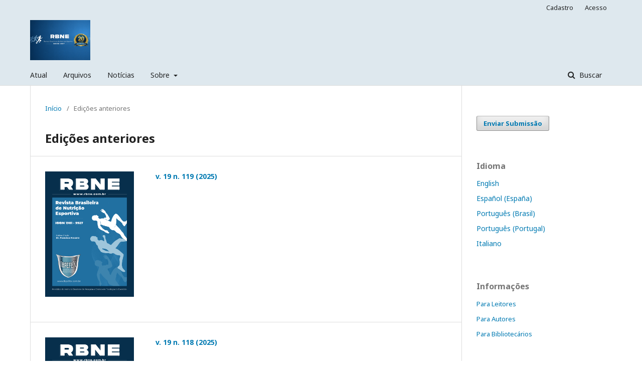

--- FILE ---
content_type: text/html; charset=utf-8
request_url: https://www.rbne.com.br/index.php/rbne/issue/archive
body_size: 4029
content:
	<!DOCTYPE html>
<html lang="pt-BR" xml:lang="pt-BR">
<head>
	<meta charset="utf-8">
	<meta name="viewport" content="width=device-width, initial-scale=1.0">
	<title>
					Edições anteriores
	
							| RBNE - Revista Brasileira de Nutrição Esportiva
			</title>

	
<meta name="generator" content="Open Journal Systems 3.1.2.4">
<link rel="icon" href="https://www.rbne.com.br/public/journals/1/favicon_pt_BR.png">
<link rel="alternate" type="application/atom+xml" href="https://www.rbne.com.br/index.php/rbne/gateway/plugin/WebFeedGatewayPlugin/atom">
<link rel="alternate" type="application/rdf+xml" href="https://www.rbne.com.br/index.php/rbne/gateway/plugin/WebFeedGatewayPlugin/rss">
<link rel="alternate" type="application/rss+xml" href="https://www.rbne.com.br/index.php/rbne/gateway/plugin/WebFeedGatewayPlugin/rss2">
	<link rel="stylesheet" href="https://www.rbne.com.br/index.php/rbne/$$$call$$$/page/page/css?name=stylesheet" type="text/css" /><link rel="stylesheet" href="//fonts.googleapis.com/css?family=Noto+Sans:400,400italic,700,700italic" type="text/css" /><link rel="stylesheet" href="https://cdnjs.cloudflare.com/ajax/libs/font-awesome/4.7.0/css/font-awesome.css?v=3.1.2.4" type="text/css" />
</head>
<body class="pkp_page_issue pkp_op_archive has_site_logo" dir="ltr">

	<div class="cmp_skip_to_content">
		<a href="#pkp_content_main">Ir para o conteúdo principal</a>
		<a href="#pkp_content_nav">Ir para o menu de navegação principal</a>
		<a href="#pkp_content_footer">Ir pro rodapé</a>
	</div>
	<div class="pkp_structure_page">

				<header class="pkp_structure_head" id="headerNavigationContainer" role="banner">
			<div class="pkp_head_wrapper">

				<div class="pkp_site_name_wrapper">
																<div class="pkp_site_name">
																								<a href="															https://www.rbne.com.br/index.php/index
													" class="is_img">
								<img src="https://www.rbne.com.br/public/journals/1/pageHeaderLogoImage_pt_BR.png" width="1536" height="1024" alt="REVISTA BRASILEIRA DE NUTRIÇÃO ESPORTIVA" />
							</a>
																	</div>
									</div>

								
									<nav class="pkp_navigation_primary_row" aria-label="Navegação no Site">
						<div class="pkp_navigation_primary_wrapper">
																				<ul id="navigationPrimary" class="pkp_navigation_primary pkp_nav_list">
								<li class="">
				<a href="https://www.rbne.com.br/index.php/rbne/issue/current">
					Atual
				</a>
							</li>
								<li class="">
				<a href="https://www.rbne.com.br/index.php/rbne/issue/archive">
					Arquivos
				</a>
							</li>
								<li class="">
				<a href="https://www.rbne.com.br/index.php/rbne/announcement">
					Notícias
				</a>
							</li>
								<li class="">
				<a href="https://www.rbne.com.br/index.php/rbne/about">
					Sobre
				</a>
									<ul>
																					<li class="">
									<a href="https://www.rbne.com.br/index.php/rbne/about">
										Sobre a Revista
									</a>
								</li>
																												<li class="">
									<a href="https://www.rbne.com.br/index.php/rbne/about/submissions">
										Submissões
									</a>
								</li>
																												<li class="">
									<a href="https://www.rbne.com.br/index.php/rbne/about/editorialTeam">
										Equipe Editorial
									</a>
								</li>
																												<li class="">
									<a href="https://www.rbne.com.br/index.php/rbne/about/privacy">
										Declaração de Privacidade
									</a>
								</li>
																												<li class="">
									<a href="https://www.rbne.com.br/index.php/rbne/about/contact">
										Contato
									</a>
								</li>
																		</ul>
							</li>
			</ul>

				

																									
	<form class="pkp_search" action="https://www.rbne.com.br/index.php/rbne/search/search" method="get" role="search">
		<input type="hidden" name="csrfToken" value="22222603e08026363993de937c95e5be">
				
			<input name="query" value="" type="text" aria-label="Termo de Busca">
		

		<button type="submit">
			Buscar
		</button>
		<div class="search_controls" aria-hidden="true">
			<a href="https://www.rbne.com.br/index.php/rbne/search/search" class="headerSearchPrompt search_prompt" aria-hidden="true">
				Buscar
			</a>
			<a href="#" class="search_cancel headerSearchCancel" aria-hidden="true"></a>
			<span class="search_loading" aria-hidden="true"></span>
		</div>
	</form>
													</div>
					</nav>
								
				<nav class="pkp_navigation_user_wrapper" id="navigationUserWrapper" aria-label="Navegação do Usuário">
						<ul id="navigationUser" class="pkp_navigation_user pkp_nav_list">
								<li class="profile">
				<a href="https://www.rbne.com.br/index.php/rbne/user/register">
					Cadastro
				</a>
							</li>
								<li class="profile">
				<a href="https://www.rbne.com.br/index.php/rbne/login">
					Acesso
				</a>
							</li>
										</ul>

				</nav>
			</div><!-- .pkp_head_wrapper -->
		</header><!-- .pkp_structure_head -->

						<div class="pkp_structure_content has_sidebar">
			<div id="pkp_content_main" class="pkp_structure_main" role="main">

<div class="page page_issue_archive">
	<nav class="cmp_breadcrumbs" role="navigation" aria-label="Você está aqui:">
	<ol>
		<li>
			<a href="https://www.rbne.com.br/index.php/rbne/index">
				Início
			</a>
			<span class="separator">/</span>
		</li>
		<li class="current">
			<span aria-current="page">
												Edições anteriores
	
							</span>
		</li>
	</ol>
</nav>

	<h1>
					Edições anteriores
	
	</h1>

				<ul class="issues_archive">
							<li>
					
<div class="obj_issue_summary">

			<a class="cover" href="https://www.rbne.com.br/index.php/rbne/issue/view/129">
			<img src="https://www.rbne.com.br/public/journals/1/cover_issue_129_pt_BR.png">
		</a>
	
	<a class="title" href="https://www.rbne.com.br/index.php/rbne/issue/view/129">
					v. 19 n. 119 (2025)
			</a>
	
	<div class="description">
		
	</div>
</div><!-- .obj_issue_summary -->
				</li>
							<li>
					
<div class="obj_issue_summary">

			<a class="cover" href="https://www.rbne.com.br/index.php/rbne/issue/view/131">
			<img src="https://www.rbne.com.br/public/journals/1/cover_issue_131_pt_BR.png">
		</a>
	
	<a class="title" href="https://www.rbne.com.br/index.php/rbne/issue/view/131">
					v. 19 n. 118 (2025)
			</a>
	
	<div class="description">
		
	</div>
</div><!-- .obj_issue_summary -->
				</li>
							<li>
					
<div class="obj_issue_summary">

			<a class="cover" href="https://www.rbne.com.br/index.php/rbne/issue/view/127">
			<img src="https://www.rbne.com.br/public/journals/1/cover_issue_127_pt_BR.png">
		</a>
	
	<a class="title" href="https://www.rbne.com.br/index.php/rbne/issue/view/127">
					v. 19 n. 117 (2025)
			</a>
	
	<div class="description">
		
	</div>
</div><!-- .obj_issue_summary -->
				</li>
							<li>
					
<div class="obj_issue_summary">

			<a class="cover" href="https://www.rbne.com.br/index.php/rbne/issue/view/126">
			<img src="https://www.rbne.com.br/public/journals/1/cover_issue_126_pt_BR.png">
		</a>
	
	<a class="title" href="https://www.rbne.com.br/index.php/rbne/issue/view/126">
					v. 19 n. 116 (2025)
			</a>
	
	<div class="description">
		
	</div>
</div><!-- .obj_issue_summary -->
				</li>
							<li>
					
<div class="obj_issue_summary">

			<a class="cover" href="https://www.rbne.com.br/index.php/rbne/issue/view/125">
			<img src="https://www.rbne.com.br/public/journals/1/cover_issue_125_pt_BR.png">
		</a>
	
	<a class="title" href="https://www.rbne.com.br/index.php/rbne/issue/view/125">
					v. 19 n. 115 (2025)
			</a>
	
	<div class="description">
		
	</div>
</div><!-- .obj_issue_summary -->
				</li>
							<li>
					
<div class="obj_issue_summary">

			<a class="cover" href="https://www.rbne.com.br/index.php/rbne/issue/view/124">
			<img src="https://www.rbne.com.br/public/journals/1/cover_issue_124_pt_BR.png">
		</a>
	
	<a class="title" href="https://www.rbne.com.br/index.php/rbne/issue/view/124">
					v. 19 n. 114 (2025)
			</a>
	
	<div class="description">
		
	</div>
</div><!-- .obj_issue_summary -->
				</li>
							<li>
					
<div class="obj_issue_summary">

			<a class="cover" href="https://www.rbne.com.br/index.php/rbne/issue/view/123">
			<img src="https://www.rbne.com.br/public/journals/1/cover_issue_123_pt_BR.png">
		</a>
	
	<a class="title" href="https://www.rbne.com.br/index.php/rbne/issue/view/123">
					v. 18 n. 113 (2024)
			</a>
	
	<div class="description">
		
	</div>
</div><!-- .obj_issue_summary -->
				</li>
							<li>
					
<div class="obj_issue_summary">

			<a class="cover" href="https://www.rbne.com.br/index.php/rbne/issue/view/122">
			<img src="https://www.rbne.com.br/public/journals/1/cover_issue_122_pt_BR.png">
		</a>
	
	<a class="title" href="https://www.rbne.com.br/index.php/rbne/issue/view/122">
					v. 18 n. 112 (2024)
			</a>
	
	<div class="description">
		
	</div>
</div><!-- .obj_issue_summary -->
				</li>
							<li>
					
<div class="obj_issue_summary">

			<a class="cover" href="https://www.rbne.com.br/index.php/rbne/issue/view/121">
			<img src="https://www.rbne.com.br/public/journals/1/cover_issue_121_pt_BR.png">
		</a>
	
	<a class="title" href="https://www.rbne.com.br/index.php/rbne/issue/view/121">
					v. 18 n. 111 (2024)
			</a>
	
	<div class="description">
		
	</div>
</div><!-- .obj_issue_summary -->
				</li>
							<li>
					
<div class="obj_issue_summary">

			<a class="cover" href="https://www.rbne.com.br/index.php/rbne/issue/view/120">
			<img src="https://www.rbne.com.br/public/journals/1/cover_issue_120_pt_BR.png">
		</a>
	
	<a class="title" href="https://www.rbne.com.br/index.php/rbne/issue/view/120">
					v. 18 n. 110 (2024)
			</a>
	
	<div class="description">
		
	</div>
</div><!-- .obj_issue_summary -->
				</li>
							<li>
					
<div class="obj_issue_summary">

			<a class="cover" href="https://www.rbne.com.br/index.php/rbne/issue/view/119">
			<img src="https://www.rbne.com.br/public/journals/1/cover_issue_119_pt_BR.png">
		</a>
	
	<a class="title" href="https://www.rbne.com.br/index.php/rbne/issue/view/119">
					v. 18 n. 109 (2024)
			</a>
	
	<div class="description">
		
	</div>
</div><!-- .obj_issue_summary -->
				</li>
							<li>
					
<div class="obj_issue_summary">

			<a class="cover" href="https://www.rbne.com.br/index.php/rbne/issue/view/118">
			<img src="https://www.rbne.com.br/public/journals/1/cover_issue_118_pt_BR.png">
		</a>
	
	<a class="title" href="https://www.rbne.com.br/index.php/rbne/issue/view/118">
					v. 18 n. 108 (2024)
			</a>
	
	<div class="description">
		
	</div>
</div><!-- .obj_issue_summary -->
				</li>
							<li>
					
<div class="obj_issue_summary">

			<a class="cover" href="https://www.rbne.com.br/index.php/rbne/issue/view/117">
			<img src="https://www.rbne.com.br/public/journals/1/cover_issue_117_pt_BR.png">
		</a>
	
	<a class="title" href="https://www.rbne.com.br/index.php/rbne/issue/view/117">
					v. 17 n. 107 (2023)
			</a>
	
	<div class="description">
		
	</div>
</div><!-- .obj_issue_summary -->
				</li>
							<li>
					
<div class="obj_issue_summary">

			<a class="cover" href="https://www.rbne.com.br/index.php/rbne/issue/view/116">
			<img src="https://www.rbne.com.br/public/journals/1/cover_issue_116_pt_BR.png">
		</a>
	
	<a class="title" href="https://www.rbne.com.br/index.php/rbne/issue/view/116">
					v. 17 n. 106 (2023)
			</a>
	
	<div class="description">
		
	</div>
</div><!-- .obj_issue_summary -->
				</li>
							<li>
					
<div class="obj_issue_summary">

			<a class="cover" href="https://www.rbne.com.br/index.php/rbne/issue/view/115">
			<img src="https://www.rbne.com.br/public/journals/1/cover_issue_115_pt_BR.png">
		</a>
	
	<a class="title" href="https://www.rbne.com.br/index.php/rbne/issue/view/115">
					v. 17 n. 105 (2023)
			</a>
	
	<div class="description">
		
	</div>
</div><!-- .obj_issue_summary -->
				</li>
							<li>
					
<div class="obj_issue_summary">

			<a class="cover" href="https://www.rbne.com.br/index.php/rbne/issue/view/114">
			<img src="https://www.rbne.com.br/public/journals/1/cover_issue_114_pt_BR.png">
		</a>
	
	<a class="title" href="https://www.rbne.com.br/index.php/rbne/issue/view/114">
					v. 17 n. 104 (2023)
			</a>
	
	<div class="description">
		
	</div>
</div><!-- .obj_issue_summary -->
				</li>
							<li>
					
<div class="obj_issue_summary">

			<a class="cover" href="https://www.rbne.com.br/index.php/rbne/issue/view/113">
			<img src="https://www.rbne.com.br/public/journals/1/cover_issue_113_pt_BR.png">
		</a>
	
	<a class="title" href="https://www.rbne.com.br/index.php/rbne/issue/view/113">
					v. 17 n. 103 (2023)
			</a>
	
	<div class="description">
		
	</div>
</div><!-- .obj_issue_summary -->
				</li>
							<li>
					
<div class="obj_issue_summary">

			<a class="cover" href="https://www.rbne.com.br/index.php/rbne/issue/view/112">
			<img src="https://www.rbne.com.br/public/journals/1/cover_issue_112_pt_BR.png">
		</a>
	
	<a class="title" href="https://www.rbne.com.br/index.php/rbne/issue/view/112">
					v. 17 n. 102 (2023)
			</a>
	
	<div class="description">
		
	</div>
</div><!-- .obj_issue_summary -->
				</li>
							<li>
					
<div class="obj_issue_summary">

			<a class="cover" href="https://www.rbne.com.br/index.php/rbne/issue/view/111">
			<img src="https://www.rbne.com.br/public/journals/1/cover_issue_111_pt_BR.png">
		</a>
	
	<a class="title" href="https://www.rbne.com.br/index.php/rbne/issue/view/111">
					v. 16 n. 101 (2022)
			</a>
	
	<div class="description">
		
	</div>
</div><!-- .obj_issue_summary -->
				</li>
							<li>
					
<div class="obj_issue_summary">

			<a class="cover" href="https://www.rbne.com.br/index.php/rbne/issue/view/110">
			<img src="https://www.rbne.com.br/public/journals/1/cover_issue_110_pt_BR.png">
		</a>
	
	<a class="title" href="https://www.rbne.com.br/index.php/rbne/issue/view/110">
					v. 16 n. 100 (2022)
			</a>
	
	<div class="description">
		
	</div>
</div><!-- .obj_issue_summary -->
				</li>
							<li>
					
<div class="obj_issue_summary">

			<a class="cover" href="https://www.rbne.com.br/index.php/rbne/issue/view/109">
			<img src="https://www.rbne.com.br/public/journals/1/cover_issue_109_pt_BR.png">
		</a>
	
	<a class="title" href="https://www.rbne.com.br/index.php/rbne/issue/view/109">
					v. 16 n. 99 (2022)
			</a>
	
	<div class="description">
		
	</div>
</div><!-- .obj_issue_summary -->
				</li>
							<li>
					
<div class="obj_issue_summary">

			<a class="cover" href="https://www.rbne.com.br/index.php/rbne/issue/view/108">
			<img src="https://www.rbne.com.br/public/journals/1/cover_issue_108_pt_BR.png">
		</a>
	
	<a class="title" href="https://www.rbne.com.br/index.php/rbne/issue/view/108">
					v. 16 n. 98 (2022)
			</a>
	
	<div class="description">
		
	</div>
</div><!-- .obj_issue_summary -->
				</li>
							<li>
					
<div class="obj_issue_summary">

			<a class="cover" href="https://www.rbne.com.br/index.php/rbne/issue/view/107">
			<img src="https://www.rbne.com.br/public/journals/1/cover_issue_107_pt_BR.png">
		</a>
	
	<a class="title" href="https://www.rbne.com.br/index.php/rbne/issue/view/107">
					v. 16 n. 97 (2022)
			</a>
	
	<div class="description">
		
	</div>
</div><!-- .obj_issue_summary -->
				</li>
							<li>
					
<div class="obj_issue_summary">

			<a class="cover" href="https://www.rbne.com.br/index.php/rbne/issue/view/106">
			<img src="https://www.rbne.com.br/public/journals/1/cover_issue_106_pt_BR.png">
		</a>
	
	<a class="title" href="https://www.rbne.com.br/index.php/rbne/issue/view/106">
					v. 16 n. 96 (2022)
			</a>
	
	<div class="description">
		
	</div>
</div><!-- .obj_issue_summary -->
				</li>
							<li>
					
<div class="obj_issue_summary">

			<a class="cover" href="https://www.rbne.com.br/index.php/rbne/issue/view/105">
			<img src="https://www.rbne.com.br/public/journals/1/cover_issue_105_pt_BR.jpg">
		</a>
	
	<a class="title" href="https://www.rbne.com.br/index.php/rbne/issue/view/105">
					v. 15 n. 95 (2021)
			</a>
	
	<div class="description">
		
	</div>
</div><!-- .obj_issue_summary -->
				</li>
							<li>
					
<div class="obj_issue_summary">

			<a class="cover" href="https://www.rbne.com.br/index.php/rbne/issue/view/104">
			<img src="https://www.rbne.com.br/public/journals/1/cover_issue_104_pt_BR.jpg">
		</a>
	
	<a class="title" href="https://www.rbne.com.br/index.php/rbne/issue/view/104">
					v. 15 n. 94 (2021)
			</a>
	
	<div class="description">
		
	</div>
</div><!-- .obj_issue_summary -->
				</li>
							<li>
					
<div class="obj_issue_summary">

			<a class="cover" href="https://www.rbne.com.br/index.php/rbne/issue/view/103">
			<img src="https://www.rbne.com.br/public/journals/1/cover_issue_103_pt_BR.jpg">
		</a>
	
	<a class="title" href="https://www.rbne.com.br/index.php/rbne/issue/view/103">
					v. 15 n. 93 (2021)
			</a>
	
	<div class="description">
		
	</div>
</div><!-- .obj_issue_summary -->
				</li>
							<li>
					
<div class="obj_issue_summary">

			<a class="cover" href="https://www.rbne.com.br/index.php/rbne/issue/view/102">
			<img src="https://www.rbne.com.br/public/journals/1/cover_issue_102_pt_BR.jpg">
		</a>
	
	<a class="title" href="https://www.rbne.com.br/index.php/rbne/issue/view/102">
					v. 15 n. 92 (2021)
			</a>
	
	<div class="description">
		
	</div>
</div><!-- .obj_issue_summary -->
				</li>
							<li>
					
<div class="obj_issue_summary">

			<a class="cover" href="https://www.rbne.com.br/index.php/rbne/issue/view/101">
			<img src="https://www.rbne.com.br/public/journals/1/cover_issue_101_pt_BR.jpg">
		</a>
	
	<a class="title" href="https://www.rbne.com.br/index.php/rbne/issue/view/101">
					v. 15 n. 91 (2021)
			</a>
	
	<div class="description">
		
	</div>
</div><!-- .obj_issue_summary -->
				</li>
							<li>
					
<div class="obj_issue_summary">

			<a class="cover" href="https://www.rbne.com.br/index.php/rbne/issue/view/100">
			<img src="https://www.rbne.com.br/public/journals/1/cover_issue_100_pt_BR.jpg">
		</a>
	
	<a class="title" href="https://www.rbne.com.br/index.php/rbne/issue/view/100">
					v. 15 n. 90 (2021)
			</a>
	
	<div class="description">
		
	</div>
</div><!-- .obj_issue_summary -->
				</li>
							<li>
					
<div class="obj_issue_summary">

			<a class="cover" href="https://www.rbne.com.br/index.php/rbne/issue/view/99">
			<img src="https://www.rbne.com.br/public/journals/1/cover_issue_99_pt_BR.jpg">
		</a>
	
	<a class="title" href="https://www.rbne.com.br/index.php/rbne/issue/view/99">
					v. 14 n. 89 (2020)
			</a>
	
	<div class="description">
		
	</div>
</div><!-- .obj_issue_summary -->
				</li>
							<li>
					
<div class="obj_issue_summary">

			<a class="cover" href="https://www.rbne.com.br/index.php/rbne/issue/view/98">
			<img src="https://www.rbne.com.br/public/journals/1/cover_issue_98_pt_BR.jpg">
		</a>
	
	<a class="title" href="https://www.rbne.com.br/index.php/rbne/issue/view/98">
					v. 14 n. 88 (2020)
			</a>
	
	<div class="description">
		
	</div>
</div><!-- .obj_issue_summary -->
				</li>
							<li>
					
<div class="obj_issue_summary">

			<a class="cover" href="https://www.rbne.com.br/index.php/rbne/issue/view/97">
			<img src="https://www.rbne.com.br/public/journals/1/cover_issue_97_pt_BR.jpg">
		</a>
	
	<a class="title" href="https://www.rbne.com.br/index.php/rbne/issue/view/97">
					v. 14 n. 87 (2020)
			</a>
	
	<div class="description">
		
	</div>
</div><!-- .obj_issue_summary -->
				</li>
							<li>
					
<div class="obj_issue_summary">

			<a class="cover" href="https://www.rbne.com.br/index.php/rbne/issue/view/96">
			<img src="https://www.rbne.com.br/public/journals/1/cover_issue_96_pt_BR.jpg">
		</a>
	
	<a class="title" href="https://www.rbne.com.br/index.php/rbne/issue/view/96">
					v. 14 n. 86 (2020)
			</a>
	
	<div class="description">
		
	</div>
</div><!-- .obj_issue_summary -->
				</li>
							<li>
					
<div class="obj_issue_summary">

			<a class="cover" href="https://www.rbne.com.br/index.php/rbne/issue/view/95">
			<img src="https://www.rbne.com.br/public/journals/1/cover_issue_95_pt_BR.jpg">
		</a>
	
	<a class="title" href="https://www.rbne.com.br/index.php/rbne/issue/view/95">
					v. 14 n. 85 (2020)
			</a>
	
	<div class="description">
		
	</div>
</div><!-- .obj_issue_summary -->
				</li>
							<li>
					
<div class="obj_issue_summary">

			<a class="cover" href="https://www.rbne.com.br/index.php/rbne/issue/view/94">
			<img src="https://www.rbne.com.br/public/journals/1/cover_issue_94_pt_BR.jpg">
		</a>
	
	<a class="title" href="https://www.rbne.com.br/index.php/rbne/issue/view/94">
					v. 14 n. 84 (2020)
			</a>
	
	<div class="description">
		
	</div>
</div><!-- .obj_issue_summary -->
				</li>
							<li>
					
<div class="obj_issue_summary">

			<a class="cover" href="https://www.rbne.com.br/index.php/rbne/issue/view/93">
			<img src="https://www.rbne.com.br/public/journals/1/cover_issue_93_pt_BR.jpg">
		</a>
	
	<a class="title" href="https://www.rbne.com.br/index.php/rbne/issue/view/93">
					Suplementar 1
			</a>
			<div class="series">
			v. 13 n. 83 (2019)
		</div>
	
	<div class="description">
		
	</div>
</div><!-- .obj_issue_summary -->
				</li>
							<li>
					
<div class="obj_issue_summary">

			<a class="cover" href="https://www.rbne.com.br/index.php/rbne/issue/view/92">
			<img src="https://www.rbne.com.br/public/journals/1/cover_issue_92_pt_BR.png">
		</a>
	
	<a class="title" href="https://www.rbne.com.br/index.php/rbne/issue/view/92">
					v. 13 n. 82 (2019)
			</a>
	
	<div class="description">
		
	</div>
</div><!-- .obj_issue_summary -->
				</li>
							<li>
					
<div class="obj_issue_summary">

			<a class="cover" href="https://www.rbne.com.br/index.php/rbne/issue/view/91">
			<img src="https://www.rbne.com.br/public/journals/1/cover_issue_91_pt_BR.png">
		</a>
	
	<a class="title" href="https://www.rbne.com.br/index.php/rbne/issue/view/91">
					v. 13 n. 81 (2019)
			</a>
	
	<div class="description">
		
	</div>
</div><!-- .obj_issue_summary -->
				</li>
							<li>
					
<div class="obj_issue_summary">

			<a class="cover" href="https://www.rbne.com.br/index.php/rbne/issue/view/90">
			<img src="https://www.rbne.com.br/public/journals/1/cover_issue_90_pt_BR.png">
		</a>
	
	<a class="title" href="https://www.rbne.com.br/index.php/rbne/issue/view/90">
					v. 13 n. 80 (2019)
			</a>
	
	<div class="description">
		
	</div>
</div><!-- .obj_issue_summary -->
				</li>
							<li>
					
<div class="obj_issue_summary">

			<a class="cover" href="https://www.rbne.com.br/index.php/rbne/issue/view/89">
			<img src="https://www.rbne.com.br/public/journals/1/cover_issue_89_pt_BR.png">
		</a>
	
	<a class="title" href="https://www.rbne.com.br/index.php/rbne/issue/view/89">
					v. 13 n. 79 (2019)
			</a>
	
	<div class="description">
		
	</div>
</div><!-- .obj_issue_summary -->
				</li>
							<li>
					
<div class="obj_issue_summary">

			<a class="cover" href="https://www.rbne.com.br/index.php/rbne/issue/view/88">
			<img src="https://www.rbne.com.br/public/journals/1/cover_issue_88_pt_BR.png">
		</a>
	
	<a class="title" href="https://www.rbne.com.br/index.php/rbne/issue/view/88">
					v. 13 n. 78 (2019)
			</a>
	
	<div class="description">
		
	</div>
</div><!-- .obj_issue_summary -->
				</li>
							<li>
					
<div class="obj_issue_summary">

			<a class="cover" href="https://www.rbne.com.br/index.php/rbne/issue/view/87">
			<img src="https://www.rbne.com.br/public/journals/1/cover_issue_87_pt_BR.png">
		</a>
	
	<a class="title" href="https://www.rbne.com.br/index.php/rbne/issue/view/87">
					v. 13 n. 77 (2019)
			</a>
	
	<div class="description">
		
	</div>
</div><!-- .obj_issue_summary -->
				</li>
							<li>
					
<div class="obj_issue_summary">

			<a class="cover" href="https://www.rbne.com.br/index.php/rbne/issue/view/86">
			<img src="https://www.rbne.com.br/public/journals/1/cover_issue_86_pt_BR.png">
		</a>
	
	<a class="title" href="https://www.rbne.com.br/index.php/rbne/issue/view/86">
					Suplementar 2
			</a>
			<div class="series">
			v. 12 n. 76 (2018)
		</div>
	
	<div class="description">
		
	</div>
</div><!-- .obj_issue_summary -->
				</li>
							<li>
					
<div class="obj_issue_summary">

			<a class="cover" href="https://www.rbne.com.br/index.php/rbne/issue/view/85">
			<img src="https://www.rbne.com.br/public/journals/1/cover_issue_85_pt_BR.png">
		</a>
	
	<a class="title" href="https://www.rbne.com.br/index.php/rbne/issue/view/85">
					Suplementar 1
			</a>
			<div class="series">
			v. 12 n. 75 (2018)
		</div>
	
	<div class="description">
		
	</div>
</div><!-- .obj_issue_summary -->
				</li>
							<li>
					
<div class="obj_issue_summary">

			<a class="cover" href="https://www.rbne.com.br/index.php/rbne/issue/view/84">
			<img src="https://www.rbne.com.br/public/journals/1/cover_issue_84_pt_BR.png">
		</a>
	
	<a class="title" href="https://www.rbne.com.br/index.php/rbne/issue/view/84">
					v. 12 n. 74 (2018)
			</a>
	
	<div class="description">
		
	</div>
</div><!-- .obj_issue_summary -->
				</li>
							<li>
					
<div class="obj_issue_summary">

			<a class="cover" href="https://www.rbne.com.br/index.php/rbne/issue/view/83">
			<img src="https://www.rbne.com.br/public/journals/1/cover_issue_83_pt_BR.png">
		</a>
	
	<a class="title" href="https://www.rbne.com.br/index.php/rbne/issue/view/83">
					v. 12 n. 73 (2018)
			</a>
	
	<div class="description">
		
	</div>
</div><!-- .obj_issue_summary -->
				</li>
							<li>
					
<div class="obj_issue_summary">

			<a class="cover" href="https://www.rbne.com.br/index.php/rbne/issue/view/82">
			<img src="https://www.rbne.com.br/public/journals/1/cover_issue_82_pt_BR.png">
		</a>
	
	<a class="title" href="https://www.rbne.com.br/index.php/rbne/issue/view/82">
					v. 12 n. 72 (2018)
			</a>
	
	<div class="description">
		
	</div>
</div><!-- .obj_issue_summary -->
				</li>
							<li>
					
<div class="obj_issue_summary">

			<a class="cover" href="https://www.rbne.com.br/index.php/rbne/issue/view/81">
			<img src="https://www.rbne.com.br/public/journals/1/cover_issue_81_pt_BR.png">
		</a>
	
	<a class="title" href="https://www.rbne.com.br/index.php/rbne/issue/view/81">
					v. 12 n. 71 (2018)
			</a>
	
	<div class="description">
		
	</div>
</div><!-- .obj_issue_summary -->
				</li>
							<li>
					
<div class="obj_issue_summary">

			<a class="cover" href="https://www.rbne.com.br/index.php/rbne/issue/view/80">
			<img src="https://www.rbne.com.br/public/journals/1/cover_issue_80_pt_BR.png">
		</a>
	
	<a class="title" href="https://www.rbne.com.br/index.php/rbne/issue/view/80">
					v. 12 n. 70 (2018)
			</a>
	
	<div class="description">
		
	</div>
</div><!-- .obj_issue_summary -->
				</li>
					</ul>

														<div class="cmp_pagination" aria-label="##common.pagination.label##">
				<span class="current">
			##common.pagination##
		</span>
					<a class="next" href="https://www.rbne.com.br/index.php/rbne/issue/archive/2">Próximo</a>
			</div>
	</div>

	</div><!-- pkp_structure_main -->

									<div class="pkp_structure_sidebar left" role="complementary" aria-label="Barra lateral">
				<div class="pkp_block block_make_submission">
	<div class="content">
		<a class="block_make_submission_link" href="https://www.rbne.com.br/index.php/rbne/about/submissions">
			Enviar Submissão
		</a>
	</div>
</div>
<div class="pkp_block block_language">
	<span class="title">
		Idioma
	</span>

	<div class="content">
		<ul>
							<li class="locale_en_US" lang="en_US">
					<a href="https://www.rbne.com.br/index.php/rbne/user/setLocale/en_US?source=%2Findex.php%2Frbne%2Fissue%2Farchive">
						English
					</a>
				</li>
							<li class="locale_es_ES" lang="es_ES">
					<a href="https://www.rbne.com.br/index.php/rbne/user/setLocale/es_ES?source=%2Findex.php%2Frbne%2Fissue%2Farchive">
						Español (España)
					</a>
				</li>
							<li class="locale_pt_BR current" lang="pt_BR">
					<a href="https://www.rbne.com.br/index.php/rbne/user/setLocale/pt_BR?source=%2Findex.php%2Frbne%2Fissue%2Farchive">
						Português (Brasil)
					</a>
				</li>
							<li class="locale_pt_PT" lang="pt_PT">
					<a href="https://www.rbne.com.br/index.php/rbne/user/setLocale/pt_PT?source=%2Findex.php%2Frbne%2Fissue%2Farchive">
						Português (Portugal)
					</a>
				</li>
							<li class="locale_it_IT" lang="it_IT">
					<a href="https://www.rbne.com.br/index.php/rbne/user/setLocale/it_IT?source=%2Findex.php%2Frbne%2Fissue%2Farchive">
						Italiano
					</a>
				</li>
					</ul>
	</div>
</div><!-- .block_language -->
<div class="pkp_block block_information">
	<span class="title">Informações</span>
	<div class="content">
		<ul>
							<li>
					<a href="https://www.rbne.com.br/index.php/rbne/information/readers">
						Para Leitores
					</a>
				</li>
										<li>
					<a href="https://www.rbne.com.br/index.php/rbne/information/authors">
						Para Autores
					</a>
				</li>
										<li>
					<a href="https://www.rbne.com.br/index.php/rbne/information/librarians">
						Para Bibliotecários
					</a>
				</li>
					</ul>
	</div>
</div>
<div class="pkp_block block_web_feed">
	<span class="title">Edição Atual</span>
	<div class="content">
		<ul>
			<li>
				<a href="https://www.rbne.com.br/index.php/rbne/gateway/plugin/WebFeedGatewayPlugin/atom">
					<img src="https://www.rbne.com.br/lib/pkp/templates/images/atom.svg" alt="Logo Atom">
				</a>
			</li>
			<li>
				<a href="https://www.rbne.com.br/index.php/rbne/gateway/plugin/WebFeedGatewayPlugin/rss2">
					<img src="https://www.rbne.com.br/lib/pkp/templates/images/rss20_logo.svg" alt="Logo RSS2">
				</a>
			</li>
			<li>
				<a href="https://www.rbne.com.br/index.php/rbne/gateway/plugin/WebFeedGatewayPlugin/rss">
					<img src="https://www.rbne.com.br/lib/pkp/templates/images/rss10_logo.svg" alt="Logo RSS1">
				</a>
			</li>
		</ul>
	</div>
</div>

			</div><!-- pkp_sidebar.left -->
			</div><!-- pkp_structure_content -->

<div id="pkp_content_footer" class="pkp_structure_footer_wrapper" role="contentinfo">

	<div class="pkp_structure_footer">

					<div class="pkp_footer_content">
				<p><a href="http://creativecommons.org/licenses/by-nc/4.0/" rel="license"><img src="https://web.archive.org/web/20190930001643im_/http://i.creativecommons.org/l/by-nc/3.0/80x15.png" alt="Creative Commons License"></a> Todo o conteúdo deste periódico, exceto onde está identificado, estão licenciado sob uma <a href="http://creativecommons.org/licenses/by-nc/4.0/" target="_blank" rel="license noopener">Licença Creative Commons BY-NC</a></p>
<p>RBNE - Revista Brasileira de Nutrição Esportiva<br><a href="http://www.ibpefex.com.br/" target="_blank" rel="noopener">IBPEFEX</a> - Instituto Brasileiro de Pesquisa e Ensino em Fisiologia do Exercí­cio</p>
<p>Editor-Chefe: Prof. Dr. Francisco Navarro. E-mail: <a href="mailto:franciscocoppinavarro2311@gmail.com" target="_blank" rel="noopener">aqui</a><br>Editor Gerente: <a href="mailto:francisconunesnavarro@gmail.com" target="_blank" rel="noopener">Francisco Nunes Navarro</a>. E-mail: <a href="mailto:francisconunesnavarro@gmail.com" target="_blank" rel="noopener">aqui</a></p>
			</div>
		
		<div class="pkp_brand_footer" role="complementary">
			<a href="https://www.rbne.com.br/index.php/rbne/about/aboutThisPublishingSystem">
				<img alt="Sobre este sistema de publicação" src="https://www.rbne.com.br/templates/images/ojs_brand.png">
			</a>
		</div>
	</div>
</div><!-- pkp_structure_footer_wrapper -->

</div><!-- pkp_structure_page -->

<script src="//ajax.googleapis.com/ajax/libs/jquery/3.3.1/jquery.min.js?v=3.1.2.4" type="text/javascript"></script><script src="//ajax.googleapis.com/ajax/libs/jqueryui/1.12.0/jquery-ui.min.js?v=3.1.2.4" type="text/javascript"></script><script src="https://www.rbne.com.br/lib/pkp/js/lib/jquery/plugins/jquery.tag-it.js?v=3.1.2.4" type="text/javascript"></script><script src="https://www.rbne.com.br/plugins/themes/default/js/lib/popper/popper.js?v=3.1.2.4" type="text/javascript"></script><script src="https://www.rbne.com.br/plugins/themes/default/js/lib/bootstrap/util.js?v=3.1.2.4" type="text/javascript"></script><script src="https://www.rbne.com.br/plugins/themes/default/js/lib/bootstrap/dropdown.js?v=3.1.2.4" type="text/javascript"></script><script src="https://www.rbne.com.br/plugins/themes/default/js/main.js?v=3.1.2.4" type="text/javascript"></script><script type="text/javascript">
(function(i,s,o,g,r,a,m){i['GoogleAnalyticsObject']=r;i[r]=i[r]||function(){
(i[r].q=i[r].q||[]).push(arguments)},i[r].l=1*new Date();a=s.createElement(o),
m=s.getElementsByTagName(o)[0];a.async=1;a.src=g;m.parentNode.insertBefore(a,m)
})(window,document,'script','https://www.google-analytics.com/analytics.js','ga');

ga('create', 'UA-13091060-4', 'auto');
ga('send', 'pageview');
</script>


</body>
</html>


--- FILE ---
content_type: text/plain
request_url: https://www.google-analytics.com/j/collect?v=1&_v=j102&a=1836786394&t=pageview&_s=1&dl=https%3A%2F%2Fwww.rbne.com.br%2Findex.php%2Frbne%2Fissue%2Farchive&ul=en-us%40posix&dt=Edi%C3%A7%C3%B5es%20anteriores%20%7C%20RBNE%20-%20Revista%20Brasileira%20de%20Nutri%C3%A7%C3%A3o%20Esportiva&sr=1280x720&vp=1280x720&_u=IEBAAEABAAAAACAAI~&jid=1900213393&gjid=1924381916&cid=1347899906.1769491394&tid=UA-13091060-4&_gid=1343995669.1769491394&_r=1&_slc=1&z=2006700713
body_size: -450
content:
2,cG-7RY7K4Y8BL